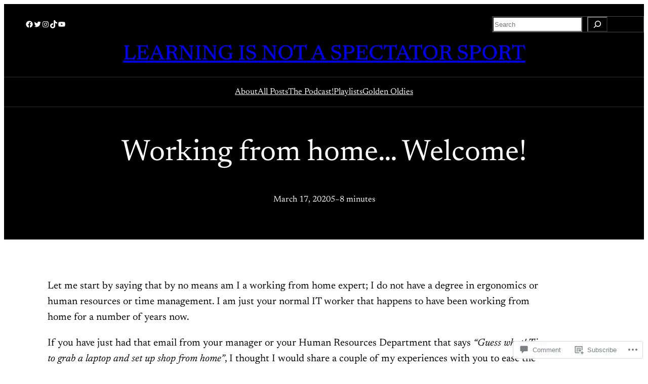

--- FILE ---
content_type: text/css;charset=utf-8
request_url: https://s0.wp.com/?custom-css=1&csblog=244L&cscache=6&csrev=89
body_size: 78
content:
pre{background-color:#f5f5f5;border:1px solid #ccc;border-radius:4px;padding:10.5px;line-height:1;overflow:auto}.wp-block-site-title{font-size:var(--wp--preset--font-size--xx-large);font-weight:500;line-height:1;text-transform:uppercase}.wp-block-post-title{font-size:var(--wp--preset--font-size--xx-large);font-weight:500;line-height:1}.is-layout-constrained > :where(:not(.alignleft):not(.alignright):not(.alignfull)){max-width:900px;margin-left:auto !important;margin-right:auto !important}